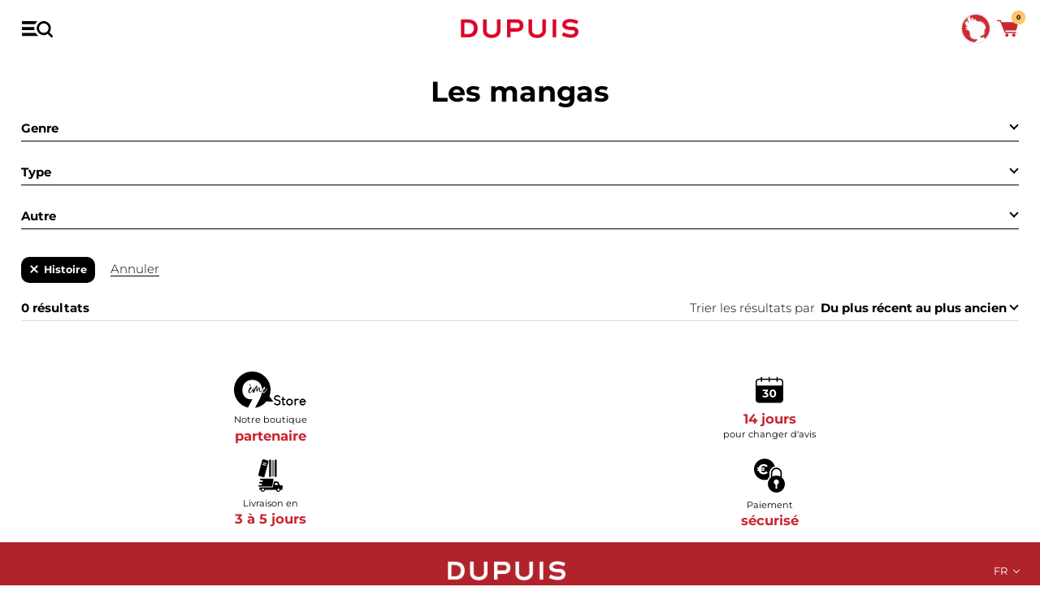

--- FILE ---
content_type: application/javascript
request_url: https://dupuis.com/dist/triggers.catalog.67a6a770.js
body_size: 2501
content:
!function(e,t,n,o,r){var f="undefined"!=typeof globalThis?globalThis:"undefined"!=typeof self?self:"undefined"!=typeof window?window:"undefined"!=typeof global?global:{},i="function"==typeof f[o]&&f[o],l=i.cache||{},a="undefined"!=typeof module&&"function"==typeof module.require&&module.require.bind(module);function c(t,n){if(!l[t]){if(!e[t]){var r="function"==typeof f[o]&&f[o];if(!n&&r)return r(t,!0);if(i)return i(t,!0);if(a&&"string"==typeof t)return a(t);var u=Error("Cannot find module '"+t+"'");throw u.code="MODULE_NOT_FOUND",u}s.resolve=function(n){var o=e[t][1][n];return null!=o?o:n},s.cache={};var d=l[t]=new c.Module(t);e[t][0].call(d.exports,s,d,d.exports,this)}return l[t].exports;function s(e){var t=s.resolve(e);return!1===t?{}:c(t)}}c.isParcelRequire=!0,c.Module=function(e){this.id=e,this.bundle=c,this.exports={}},c.modules=e,c.cache=l,c.parent=i,c.register=function(t,n){e[t]=[function(e,t){t.exports=n},{}]},Object.defineProperty(c,"root",{get:function(){return f[o]}}),f[o]=c;for(var u=0;u<t.length;u++)c(t[u]);if(n){var d=c(n);"object"==typeof exports&&"undefined"!=typeof module?module.exports=d:"function"==typeof define&&define.amd?define(function(){return d}):r&&(this[r]=d)}}({av7AU:[function(e,t,n){var o=e("@parcel/transformer-js/src/esmodule-helpers.js");o.defineInteropFlag(n);var r=e("../importer"),f=o.interopDefault(r),i=e("../importfromevents"),l=o.interopDefault(i);n.default=async()=>{let t=document.querySelectorAll(`
        .select:not([data-tevt="click"]), 
        .nfltr:not([data-tevt="click"]), 
        .filter__selected .icon--close.filter_active:not([data-tevt="click"]),
        ._resetFilters:not([data-tevt="click"])
    `);(0,l.default)(t,"click",!0,!0,"catalog_filters",n=>{new Promise(async t=>{let[n]=await (0,f.default)(e("85f51453d24749d2"));t({name:"ftl",tools:n})}).then(e=>{let o=!1;document.querySelector(".main.-manga")&&(o=!0);let r=new n.module(new e.tools(".catalogue"),o?"mangaPage":void 0);r.create(t).then(async()=>{n.origin.dispatchEvent(await window.__EVENTS__.emit("click",{cancelable:!0}))})})})}},{"../importer":"2o68A","../importfromevents":"86mJs","85f51453d24749d2":"6fDZA","@parcel/transformer-js/src/esmodule-helpers.js":"XTfsy"}],"6fDZA":[function(e,t,n){t.exports=e("e536f65bf73fe2e1")(e("e6ba0fd82916298a").getBundleURL("9AGkV")+e("a56ff82b29c49ab3").resolve("fFGnH")).then(()=>t.bundle.root("igDKG"))},{e536f65bf73fe2e1:"dBBqP",e6ba0fd82916298a:"gEpYW",a56ff82b29c49ab3:"2ncQC"}]},[],null,"parcelRequire46ec");

--- FILE ---
content_type: application/javascript
request_url: https://dupuis.com/dist/ts/catalog.page.js
body_size: 10604
content:
!function(e,a,t,r,d){var n="undefined"!=typeof globalThis?globalThis:"undefined"!=typeof self?self:"undefined"!=typeof window?window:"undefined"!=typeof global?global:{},c="function"==typeof n[r]&&n[r],o=c.cache||{},f="undefined"!=typeof module&&"function"==typeof module.require&&module.require.bind(module);function s(a,t){if(!o[a]){if(!e[a]){var d="function"==typeof n[r]&&n[r];if(!t&&d)return d(a,!0);if(c)return c(a,!0);if(f&&"string"==typeof a)return f(a);var l=Error("Cannot find module '"+a+"'");throw l.code="MODULE_NOT_FOUND",l}i.resolve=function(t){var r=e[a][1][t];return null!=r?r:t},i.cache={};var b=o[a]=new s.Module(a);e[a][0].call(b.exports,i,b,b.exports,this)}return o[a].exports;function i(e){var a=i.resolve(e);return!1===a?{}:s(a)}}s.isParcelRequire=!0,s.Module=function(e){this.id=e,this.bundle=s,this.exports={}},s.modules=e,s.cache=o,s.parent=c,s.register=function(a,t){e[a]=[function(e,a){a.exports=t},{}]},Object.defineProperty(s,"root",{get:function(){return n[r]}}),n[r]=s;for(var l=0;l<a.length;l++)s(a[l]);if(t){var b=s(t);"object"==typeof exports&&"undefined"!=typeof module?module.exports=b:"function"==typeof define&&define.amd?define(function(){return b}):d&&(this[d]=b)}}({"2vpWz":[function(e,a,t){e("5c47b9b6a118d93").register(JSON.parse('{"j6wCe":"catalog.page.js","lUIi8":"worker.js","hMpVZ":"invp.module.50f710a7.js","5Z9kR":"events.observer.3696b000.js","lspOi":"gsap.3cd3395d.js","8O3aH":"covers.module.78f1571f.js","7NliV":"noio.module.b98b3ffe.js","ahfHP":"menu.module.d74483b6.js","giukA":"scroll.tools.95a3712d.js","ijSB2":"triggers.menu.3b39dbd3.js","hk7Cj":"triggers.menu.c07c2dc8.js","c4v9U":"sidebars.module.49037767.js","4Tkey":"triggers.products.de8951dd.js","83ywF":"sliders.freescroll.8c3ce210.js","fmRmD":"flickity-fade.382f696d.js","gTKje":"westory.module.2a308b68.js","9NdZQ":"player.module.e2a4ec2f.js","hmJkz":"cart.module.79347ca1.js","b4kS5":"search.module.bcd3df35.js","i5juh":"ambassadors.module.79aec1b4.js","bKka9":"facebook.module.5762735f.js","40F4V":"add_critic.bdce6797.html","2w2Yn":"login.d19d8ac3.html","6xYx7":"reset_password.a6827e3f.html","aEyRE":"tab_profile.cd11eccb.html","iIo7u":"tab_critics.20b62a8e.html","2gFLz":"tab_faq.fccd6a3a.html","98Bi6":"alerts.module.e51cc24d.js","bUEUv":"filters.news.64568a58.js","gb4SQ":"filters.news.179fb142.js","1unfy":"newsletter.module.445b81f1.js","U4LLw":"filters.loadmore.module.cb45d5e3.js","dLLRQ":"comments.module.344b61ed.js","4LjF6":"filters.author.f08407d6.js","j7qWn":"filters.catalog.b8dfa9bb.js","i8YpX":"loadingResults.318a50df.html","8IGcL":"filters.label.81cd2a22.js","aEf0W":"filters.library.9fe7cd56.js","ktOZq":"filters.selections.a42a0f4b.js","igPGm":"filters.serie.49960121.js","52oaP":"filters.univers.d9f70911.js","g4fyH":"cart.serie.module.1e81ec01.js","6MwvM":"gallery.module.fbeb0770.js","aLBgF":"gallery.bc4384d5.html","fOIDm":"gallery.module.fac57579.css","aK7p1":"accordions.module.8b2ab941.js","2eJkq":"concours.module.29e2a5cf.js","3JrJI":"contact.module.3e36f8a5.js","20VIv":"trigger.hashes.679729c2.js","9AGkV":"triggers.catalog.67a6a770.js","fFGnH":"filters.tools.3314f981.js","cMCHD":"filters.search.template.4c6ce9a7.js","dWI4w":"searchPageResults.3bfa9307.html"}'))},{"5c47b9b6a118d93":"2ncQC"}],"2ncQC":[function(e,a,t){"use strict";var r={};a.exports.register=function(e){for(var a=Object.keys(e),t=0;t<a.length;t++)r[a[t]]=e[a[t]]},a.exports.resolve=function(e){var a=r[e];if(null==a)throw Error("Could not resolve bundle with id "+e);return a}},{}],"5LPlJ":[function(e,a,t){var r=e("@parcel/transformer-js/src/esmodule-helpers.js"),d=e("./modules/importer"),n=r.interopDefault(d);window.addEventListener("load",async a=>{new Promise(async a=>{let[t,r,d,c,o,f,s,l,b,i]=await (0,n.default)(e("4f1392fc155aea3a"),e("de6b0e2713578db9"),e("ec51d1b486ff1dec"),e("e58abff3b6b04c00"),e("ab9dfa3a51032fbb"),e("7326743401a752ec"),e("ac47d1c004d04de1"),e("2db09269fbbc468d"),e("c978d5c0c4ce8d37"),e("3805436e9376adf4"));a({name:"stuff",invp:t,events:r,gsap:d,covers:c,lazyloading:o,menu:f,triggersMenu:s,triggersProducts:l,triggersCatalog:b,triggersHashes:i})}).then(async a=>{window.__FLKTY__||(window.__FLKTY__=[]),window.__EVENTS__=new a.events,window.__GSAP__=a.gsap,window.__C__=new a.covers(".couv_ratio"),window.__C__.create(),window.__NOIO__=new a.lazyloading(".js-lazy:not(.b-loaded):not([data-sidebar])"),window.__NOIO__.load();let t=new a.menu(".main-nav",".menu-burger",".menu-primary");t.create(),a.triggersMenu(),a.triggersHashes(),window.__TP__=a.triggersProducts,window.__TP__(),a.triggersCatalog(),window.__INVP__=a.invp,new window.__INVP__(".js-reveal"),(await e("67b4bed26952e1ff")).default})})},{"./modules/importer":"2o68A","4f1392fc155aea3a":"3nVeA",de6b0e2713578db9:"bvDnN",ec51d1b486ff1dec:"3shhA",e58abff3b6b04c00:"dBAOC",ab9dfa3a51032fbb:"03jSP","7326743401a752ec":"5vXV1",ac47d1c004d04de1:"j0d6C","2db09269fbbc468d":"54xdN",c978d5c0c4ce8d37:"6reo5","3805436e9376adf4":"dHx0T","67b4bed26952e1ff":"FLQ1A","@parcel/transformer-js/src/esmodule-helpers.js":"XTfsy"}],"2o68A":[function(e,a,t){e("@parcel/transformer-js/src/esmodule-helpers.js").defineInteropFlag(t),t.default=(...e)=>Promise.all(e.concat.apply([],e).map(async e=>(await e).default))},{"@parcel/transformer-js/src/esmodule-helpers.js":"XTfsy"}],XTfsy:[function(e,a,t){t.interopDefault=function(e){return e&&e.__esModule?e:{default:e}},t.defineInteropFlag=function(e){Object.defineProperty(e,"__esModule",{value:!0})},t.exportAll=function(e,a){return Object.keys(e).forEach(function(t){"default"===t||"__esModule"===t||a.hasOwnProperty(t)||Object.defineProperty(a,t,{enumerable:!0,get:function(){return e[t]}})}),a},t.export=function(e,a,t){Object.defineProperty(e,a,{enumerable:!0,get:t})}},{}],"3nVeA":[function(e,a,t){a.exports=e("568e961c637e4176")(e("e1a033ebc9a1cd1f").getBundleURL("j6wCe")+"../"+e("7ae814ab96db691e").resolve("hMpVZ")).then(()=>a.bundle.root("komuD"))},{"568e961c637e4176":"dBBqP",e1a033ebc9a1cd1f:"gEpYW","7ae814ab96db691e":"2ncQC"}],dBBqP:[function(e,a,t){"use strict";var r=e("ca2a84f7fa4a3bb0");a.exports=r(function(e){return new Promise(function(a,t){if([].concat(document.getElementsByTagName("script")).some(function(a){return a.src===e})){a();return}var r=document.createElement("link");r.href=e,r.rel="preload",r.as="script",document.head.appendChild(r);var d=document.createElement("script");d.async=!0,d.type="text/javascript",d.src=e,d.onerror=function(a){var r=TypeError("Failed to fetch dynamically imported module: ".concat(e,". Error: ").concat(a.message));d.onerror=d.onload=null,d.remove(),t(r)},d.onload=function(){d.onerror=d.onload=null,a()},document.getElementsByTagName("head")[0].appendChild(d)})})},{ca2a84f7fa4a3bb0:"luZuz"}],luZuz:[function(e,a,t){"use strict";var r={},d={},n={};a.exports=function(e,a){return function(t){var c=function(e){switch(e){case"preload":return d;case"prefetch":return n;default:return r}}(a);return c[t]?c[t]:c[t]=e.apply(null,arguments).catch(function(e){throw delete c[t],e})}}},{}],gEpYW:[function(e,a,t){"use strict";var r={};function d(e){return(""+e).replace(/^((?:https?|file|ftp|(chrome|moz|safari-web)-extension):\/\/.+)\/[^/]+$/,"$1")+"/"}t.getBundleURL=function(e){var a=r[e];return a||(a=function(){try{throw Error()}catch(a){var e=(""+a.stack).match(/(https?|file|ftp|(chrome|moz|safari-web)-extension):\/\/[^)\n]+/g);if(e)return d(e[2])}return"/"}(),r[e]=a),a},t.getBaseURL=d,t.getOrigin=function(e){var a=(""+e).match(/(https?|file|ftp|(chrome|moz|safari-web)-extension):\/\/[^/]+/);if(!a)throw Error("Origin not found");return a[0]}},{}],bvDnN:[function(e,a,t){a.exports=e("1d316b9b285efe92")(e("ac7451e47eb01374").getBundleURL("j6wCe")+"../"+e("41d219a30b250281").resolve("5Z9kR")).then(()=>a.bundle.root("cWeF8"))},{"1d316b9b285efe92":"dBBqP",ac7451e47eb01374:"gEpYW","41d219a30b250281":"2ncQC"}],"3shhA":[function(e,a,t){a.exports=e("2da0b54481619aa4")(e("3a7e07fd4fbc4f86").getBundleURL("j6wCe")+"../"+e("25bd828c50d70a99").resolve("lspOi")).then(()=>a.bundle.root("kSUvS"))},{"2da0b54481619aa4":"dBBqP","3a7e07fd4fbc4f86":"gEpYW","25bd828c50d70a99":"2ncQC"}],dBAOC:[function(e,a,t){a.exports=e("4af43241426fa8a7")(e("bc968ba8ddb20a05").getBundleURL("j6wCe")+"../"+e("562f7a0b402a38fc").resolve("8O3aH")).then(()=>a.bundle.root("afGnG"))},{"4af43241426fa8a7":"dBBqP",bc968ba8ddb20a05:"gEpYW","562f7a0b402a38fc":"2ncQC"}],"03jSP":[function(e,a,t){a.exports=e("902f751e01d7eaff")(e("f2da4b974bcaf21c").getBundleURL("j6wCe")+"../"+e("bc00c49667ede52b").resolve("7NliV")).then(()=>a.bundle.root("2dsx7"))},{"902f751e01d7eaff":"dBBqP",f2da4b974bcaf21c:"gEpYW",bc00c49667ede52b:"2ncQC"}],"5vXV1":[function(e,a,t){a.exports=e("6bcc2a17415cbd65")(e("77ac61e1a692f23d").getBundleURL("j6wCe")+"../"+e("92faae193ad3fdc5").resolve("ahfHP")).then(()=>a.bundle.root("hqhdw"))},{"6bcc2a17415cbd65":"dBBqP","77ac61e1a692f23d":"gEpYW","92faae193ad3fdc5":"2ncQC"}],j0d6C:[function(e,a,t){a.exports=Promise.all([e("7fd2633c47240fdf")(e("6a84e96da80b70df").getBundleURL("j6wCe")+"../"+e("c5c2edfc146a8524").resolve("hk7Cj")),e("7fd2633c47240fdf")(e("6a84e96da80b70df").getBundleURL("j6wCe")+"../"+e("c5c2edfc146a8524").resolve("ijSB2"))]).then(()=>a.bundle.root("kfEfA"))},{"7fd2633c47240fdf":"dBBqP","6a84e96da80b70df":"gEpYW",c5c2edfc146a8524:"2ncQC"}],"54xdN":[function(e,a,t){a.exports=Promise.all([e("b2b18ea3ed1e8d8")(e("95b27f3f238936bc").getBundleURL("j6wCe")+"../"+e("a366e191b09ff119").resolve("hk7Cj")),e("b2b18ea3ed1e8d8")(e("95b27f3f238936bc").getBundleURL("j6wCe")+"../"+e("a366e191b09ff119").resolve("4Tkey"))]).then(()=>a.bundle.root("5CnxT"))},{b2b18ea3ed1e8d8:"dBBqP","95b27f3f238936bc":"gEpYW",a366e191b09ff119:"2ncQC"}],"6reo5":[function(e,a,t){a.exports=Promise.all([e("3af913c05f812400")(e("b9f7abf836216398").getBundleURL("j6wCe")+"../"+e("109a57cec1e2cbea").resolve("hk7Cj")),e("3af913c05f812400")(e("b9f7abf836216398").getBundleURL("j6wCe")+"../"+e("109a57cec1e2cbea").resolve("9AGkV"))]).then(()=>a.bundle.root("av7AU"))},{"3af913c05f812400":"dBBqP",b9f7abf836216398:"gEpYW","109a57cec1e2cbea":"2ncQC"}],dHx0T:[function(e,a,t){a.exports=e("7df69d7e56e8244d")(e("6388394541ce5b9b").getBundleURL("j6wCe")+"../"+e("97e8b0fce27d1fda").resolve("20VIv")).then(()=>a.bundle.root("eqqG7"))},{"7df69d7e56e8244d":"dBBqP","6388394541ce5b9b":"gEpYW","97e8b0fce27d1fda":"2ncQC"}],FLQ1A:[function(e,a,t){a.exports=e("45d9d56547335673")(e("8f226eed85503b6e").getBundleURL("j6wCe")+e("a206397bc8f5052e").resolve("lUIi8")).then(()=>a.bundle.root("3WVP0"))},{"45d9d56547335673":"dBBqP","8f226eed85503b6e":"gEpYW",a206397bc8f5052e:"2ncQC"}]},["2vpWz","5LPlJ"],"5LPlJ","parcelRequire46ec");

--- FILE ---
content_type: application/javascript
request_url: https://dupuis.com/dist/trigger.hashes.679729c2.js
body_size: 3773
content:
!function(e,t,n,r,o){var a="undefined"!=typeof globalThis?globalThis:"undefined"!=typeof self?self:"undefined"!=typeof window?window:"undefined"!=typeof global?global:{},d="function"==typeof a[r]&&a[r],l=d.cache||{},f="undefined"!=typeof module&&"function"==typeof module.require&&module.require.bind(module);function c(t,n){if(!l[t]){if(!e[t]){var o="function"==typeof a[r]&&a[r];if(!n&&o)return o(t,!0);if(d)return d(t,!0);if(f&&"string"==typeof t)return f(t);var i=Error("Cannot find module '"+t+"'");throw i.code="MODULE_NOT_FOUND",i}u.resolve=function(n){var r=e[t][1][n];return null!=r?r:n},u.cache={};var s=l[t]=new c.Module(t);e[t][0].call(s.exports,u,s,s.exports,this)}return l[t].exports;function u(e){var t=u.resolve(e);return!1===t?{}:c(t)}}c.isParcelRequire=!0,c.Module=function(e){this.id=e,this.bundle=c,this.exports={}},c.modules=e,c.cache=l,c.parent=d,c.register=function(t,n){e[t]=[function(e,t){t.exports=n},{}]},Object.defineProperty(c,"root",{get:function(){return a[r]}}),a[r]=c;for(var i=0;i<t.length;i++)c(t[i]);if(n){var s=c(n);"object"==typeof exports&&"undefined"!=typeof module?module.exports=s:"function"==typeof define&&define.amd?define(function(){return s}):o&&(this[o]=s)}}({eqqG7:[function(e,t,n){var r=e("@parcel/transformer-js/src/esmodule-helpers.js");r.defineInteropFlag(n);var o=e("../createscrolltools"),a=r.interopDefault(o),d=e("../importer"),l=r.interopDefault(d);n.default=async()=>{let t=document.location.hash;"#bienvenue"===t&&new Promise(async t=>{let[n]=await (0,l.default)(e("86320ab1bd70c7d4"));t({name:"hash_amba_load",ambassadors:n})}).then(async e=>{let t=new e.ambassadors("._amba_profil","#_amba","._amba_add_crit",'[data-sidebar="ambassadeur_m"]');t.create()}),"#lecteurbd"===t&&new Promise(async t=>{let n=await (await e("6524f528f5e335d0")).default;if(!n)return!1;t({name:"lecteurbd",module:n})}).then(async e=>{if(!e)return;window.__SCROLL_TOOLS__||await (0,a.default)();let t=new e.module('.btn_reader_bd:not([data-listenerbd="true"]), .btn_reader_bd_album:not([data-listenerbd="true"])');t.create().then(async()=>{setTimeout(()=>{document.querySelector(".btn_reader_bd_album")?.dispatchEvent(new Event("click",{cancelable:!0}))},251)})})}},{"../createscrolltools":"ilmEE","../importer":"2o68A","86320ab1bd70c7d4":"fmljY","6524f528f5e335d0":"bAnym","@parcel/transformer-js/src/esmodule-helpers.js":"XTfsy"}],ilmEE:[function(e,t,n){var r=e("@parcel/transformer-js/src/esmodule-helpers.js");r.defineInteropFlag(n);var o=e("./importer"),a=r.interopDefault(o);n.default=async()=>{void 0===window.__SCROLL_TOOLS__&&(window.__SCROLL_TOOLS__=await new Promise(async t=>{let[n]=await (0,a.default)(e("ed4d27cce12ff70b"));t({name:"click-scroll-tools",scroll_tools:n})}).then(e=>new e.scroll_tools))}},{"./importer":"2o68A",ed4d27cce12ff70b:"h8E1G","@parcel/transformer-js/src/esmodule-helpers.js":"XTfsy"}],h8E1G:[function(e,t,n){t.exports=e("c9e788ea376b1a6")(e("53f9f51ed6a64cbf").getBundleURL("20VIv")+e("156481011bcd80f4").resolve("giukA")).then(()=>t.bundle.root("PAWTI"))},{c9e788ea376b1a6:"dBBqP","53f9f51ed6a64cbf":"gEpYW","156481011bcd80f4":"2ncQC"}],fmljY:[function(e,t,n){t.exports=Promise.all([e("ea9b79e6bba3d7ba")(e("61f14898997b6627").getBundleURL("20VIv")+e("8ff968e97e0f0dec").resolve("lspOi")),e("ea9b79e6bba3d7ba")(e("61f14898997b6627").getBundleURL("20VIv")+e("8ff968e97e0f0dec").resolve("i5juh"))]).then(()=>t.bundle.root("hCRYN"))},{ea9b79e6bba3d7ba:"dBBqP","61f14898997b6627":"gEpYW","8ff968e97e0f0dec":"2ncQC"}],bAnym:[function(e,t,n){t.exports=e("cb0d93a692987513")(e("2c4ef3cbde14b788").getBundleURL("20VIv")+e("9d6cc23fc5761703").resolve("gTKje")).then(()=>t.bundle.root("9jCWo"))},{cb0d93a692987513:"dBBqP","2c4ef3cbde14b788":"gEpYW","9d6cc23fc5761703":"2ncQC"}]},[],null,"parcelRequire46ec");